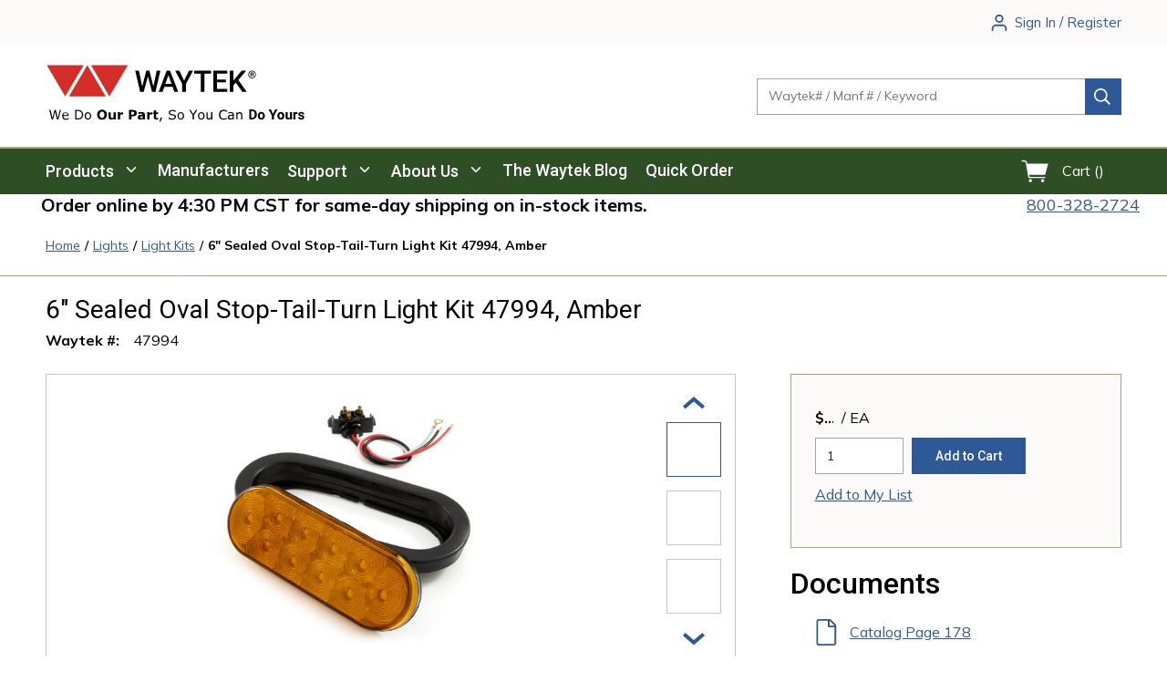

--- FILE ---
content_type: image/svg+xml
request_url: https://djstlh7jq1why.cloudfront.net/userfiles/waytek-logo.svg
body_size: 707
content:
<svg width="243" height="70" viewBox="0 0 243 70" xmlns="http://www.w3.org/2000/svg">
    <g fill="none" fill-rule="evenodd">
        <g fill="#000">
            <path d="M219.516 28.221c-.05 1.927 1.554 3.414 3.358 3.407 1.858-.006 3.349-1.545 3.344-3.438-.004-1.88-1.522-3.415-3.376-3.415-1.845.002-3.335 1.547-3.326 3.446m-.8-.02a4.124 4.124 0 0 1 4.138-4.156A4.157 4.157 0 0 1 227 28.211a4.136 4.136 0 0 1-4.152 4.15c-2.313 0-4.132-1.832-4.132-4.16"/>
            <path d="M223.687 26.884c-.5-.352-1.068-.244-1.656-.216v1.198c.42 0 .801.05 1.164-.012.574-.097.676-.334.492-.97m-2.52-.966c.829 0 1.518-.026 2.202.008.692.035 1.136.412 1.27.984.138.595-.127 1.12-.743 1.482l-.21.122c.42.622.833 1.237 1.306 1.941h-.919c-.647-.606-.67-1.927-2.077-1.796v1.78c-.275.024-.482.039-.818.066-.03-1.54-.011-3.022-.011-4.587M115.727 41.314 119.284 24h3.987l-5.337 23h-3.843l-4.4-16.791L105.196 47h-3.86L96 24h3.987l3.59 17.281L107.992 24h3.367l4.368 17.314M128.721 38.422h6.702l-3.35-9.541-3.352 9.541zm7.83 3.223h-8.958L125.72 47h-4.177l8.736-23h3.605l8.751 23h-4.193l-1.89-5.355zM149.124 34.9l5.32-10.9h4.448l-7.75 14.533V47h-4.035v-8.467L139.34 24h4.463l5.32 10.9M178.37 27.223h-7.21V47h-3.988V27.223h-7.147V24h18.345v3.223M194.302 36.732h-9.498v7.077h11.102V47h-15.12V24h15.009v3.223h-10.99v6.35h9.497v3.159M205.166 37.064l-2.621 2.765V47h-4.019V24h4.019v10.79l2.224-2.734L211.535 24h4.86l-8.593 10.19L216.887 47h-4.764l-6.957-9.936"/>
        </g>
        <path fill="#D32E2A" d="m0 18 20 34 20-34H0M48 18l20 34 20-34H48M44 18 24 52h40L44 18"/>
    </g>
</svg>
